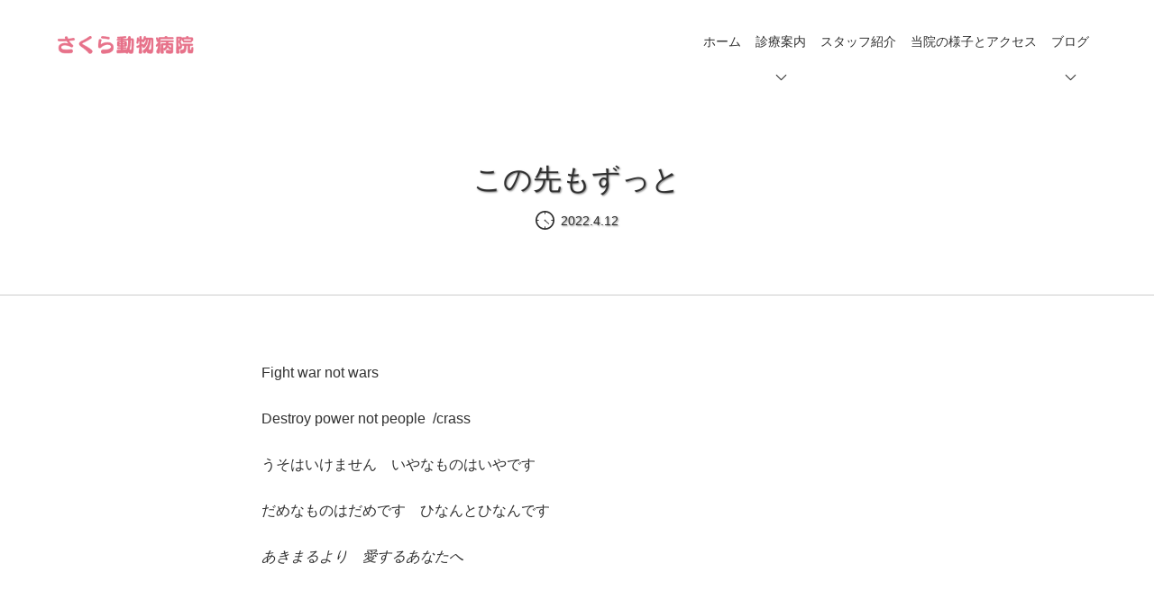

--- FILE ---
content_type: text/html; charset=UTF-8
request_url: https://sironeko-sakura.com/uncategorized/374/
body_size: 9979
content:





<!DOCTYPE html>
<html lang="ja">
<head>
<meta charset="utf-8">

<meta name="viewport" content="width=device-width, user-scalable=no, initial-scale=1, maximum-scale=1">
<style>
		</style>

		<!-- All in One SEO 4.2.7.1 - aioseo.com -->
		<title>この先もずっと - さくら動物病院</title>
		<meta name="description" content="Fight war not wars Destroy power not people" />
		<meta name="robots" content="max-image-preview:large" />
		<meta name="google-site-verification" content="google-site-verification=Om3us9y62_MxYTnQk3ThhwoJ2XEwoN2ydAfJWgvsshM" />
		<link rel="canonical" href="https://sironeko-sakura.com/uncategorized/374/" />
		<meta name="generator" content="All in One SEO (AIOSEO) 4.2.7.1 " />

		<!-- Global site tag (gtag.js) - Google Analytics -->
<script async src="https://www.googletagmanager.com/gtag/js?id=G-X5BLX66LM8"></script>
<script>
 window.dataLayer = window.dataLayer || [];
 function gtag(){dataLayer.push(arguments);}
 gtag('js', new Date());

 gtag('config', 'G-X5BLX66LM8');
</script>
		<meta property="og:locale" content="ja_JP" />
		<meta property="og:site_name" content="さくら動物病院 - 福岡県福津市で自然療法などの治療を行っています。" />
		<meta property="og:type" content="article" />
		<meta property="og:title" content="この先もずっと - さくら動物病院" />
		<meta property="og:description" content="Fight war not wars Destroy power not people" />
		<meta property="og:url" content="https://sironeko-sakura.com/uncategorized/374/" />
		<meta property="article:published_time" content="2022-04-11T23:43:55+00:00" />
		<meta property="article:modified_time" content="2022-04-11T23:43:56+00:00" />
		<meta name="twitter:card" content="summary" />
		<meta name="twitter:title" content="この先もずっと - さくら動物病院" />
		<meta name="twitter:description" content="Fight war not wars Destroy power not people" />
		<script type="application/ld+json" class="aioseo-schema">
			{"@context":"https:\/\/schema.org","@graph":[{"@type":"BlogPosting","@id":"https:\/\/sironeko-sakura.com\/uncategorized\/374\/#blogposting","name":"\u3053\u306e\u5148\u3082\u305a\u3063\u3068 - \u3055\u304f\u3089\u52d5\u7269\u75c5\u9662","headline":"\u3053\u306e\u5148\u3082\u305a\u3063\u3068","author":{"@id":"https:\/\/sironeko-sakura.com\/author\/sakura-ni-2021\/#author"},"publisher":{"@id":"https:\/\/sironeko-sakura.com\/#organization"},"image":{"@type":"ImageObject","url":"https:\/\/sironeko-sakura.com\/wp-content\/uploads\/2021\/06\/anime01.gif","@id":"https:\/\/sironeko-sakura.com\/#articleImage","width":750,"height":573},"datePublished":"2022-04-11T23:43:55+09:00","dateModified":"2022-04-11T23:43:56+09:00","inLanguage":"ja","mainEntityOfPage":{"@id":"https:\/\/sironeko-sakura.com\/uncategorized\/374\/#webpage"},"isPartOf":{"@id":"https:\/\/sironeko-sakura.com\/uncategorized\/374\/#webpage"},"articleSection":"\u672a\u5206\u985e"},{"@type":"BreadcrumbList","@id":"https:\/\/sironeko-sakura.com\/uncategorized\/374\/#breadcrumblist","itemListElement":[{"@type":"ListItem","@id":"https:\/\/sironeko-sakura.com\/#listItem","position":1,"item":{"@type":"WebPage","@id":"https:\/\/sironeko-sakura.com\/","name":"\u30db\u30fc\u30e0","description":"\u3055\u304f\u3089\u52d5\u7269\u75c5\u9662\u3067\u306f\u3001\u798f\u5ca1\u770c\u798f\u6d25\u5e02\u3067\u52d5\u7269\u305f\u3061\u3092\u7652\u3057\u3066\u3042\u3052\u308b\u3053\u3068\u3092\u8003\u3048\u3001\u30da\u30c3\u30c8\u306e\u5e74\u9f62\u3084\u72b6\u614b\u3001\u751f\u6d3b\u74b0\u5883\u306b\u5408\u308f\u305b\u3066\u6cbb\u7642\u304c\u3067\u304d\u308b\u3088\u3046\u306b\u4e00\u822c\u7684\u306a\u52d5\u7269\u75c5\u9662\u306e\u6cbb\u7642\u306e\u307b\u304b\u306b\u3001\u6f22\u65b9\u3084\u937c\u6cbb\u7642\u3001\u4ee3\u66ff\u7642\u6cd5\u306a\u3069\u3082\u884c\u306a\u3063\u3066\u304a\u308a\u307e\u3059\u3002 \u3053\u308c\u3089\u306e\u6cbb\u7642\u65b9\u6cd5\u3092\u53d6\u308a\u5165\u308c\u308b\u3053\u3068\u3067\u526f\u4f5c\u7528\u306e\u5fc3\u914d\u304c\u5c11\u306a\u304f\u3001\u30da\u30c3\u30c8\u306e\u4f53\u306b\u8ca0\u62c5\u3092\u304b\u3051\u305a\u306b\u6cbb\u7642\u3092\u884c\u306a\u3046\u3088\u3046\u5fc3\u304c\u3051\u3066\u3044\u307e\u3059\u3002\u307e\u305f\u3001\u9577\u671f\u306e\u6295\u85ac\u3082\u5b89\u5fc3\u3057\u3066\u7d9a\u3051\u308b\u3053\u3068\u304c\u3067\u304d\u307e\u3059\u3002\u30da\u30c3\u30c8\u306e\u3053\u3068\u3067\u304a\u60a9\u307f\u306e\u65b9\u306f\u3001\u304a\u8d8a\u3057\u304f\u3060\u3055\u3044\u3002","url":"https:\/\/sironeko-sakura.com\/"},"nextItem":"https:\/\/sironeko-sakura.com\/uncategorized\/#listItem"},{"@type":"ListItem","@id":"https:\/\/sironeko-sakura.com\/uncategorized\/#listItem","position":2,"item":{"@type":"WebPage","@id":"https:\/\/sironeko-sakura.com\/uncategorized\/","name":"\u672a\u5206\u985e","description":"Fight war not wars Destroy power not people","url":"https:\/\/sironeko-sakura.com\/uncategorized\/"},"previousItem":"https:\/\/sironeko-sakura.com\/#listItem"}]},{"@type":"Organization","@id":"https:\/\/sironeko-sakura.com\/#organization","name":"\u3055\u304f\u3089\u52d5\u7269\u75c5\u9662","url":"https:\/\/sironeko-sakura.com\/","logo":{"@type":"ImageObject","url":"https:\/\/sironeko-sakura.com\/wp-content\/uploads\/2021\/06\/anime01.gif","@id":"https:\/\/sironeko-sakura.com\/#organizationLogo","width":750,"height":573},"image":{"@id":"https:\/\/sironeko-sakura.com\/#organizationLogo"}},{"@type":"WebPage","@id":"https:\/\/sironeko-sakura.com\/uncategorized\/374\/#webpage","url":"https:\/\/sironeko-sakura.com\/uncategorized\/374\/","name":"\u3053\u306e\u5148\u3082\u305a\u3063\u3068 - \u3055\u304f\u3089\u52d5\u7269\u75c5\u9662","description":"Fight war not wars Destroy power not people","inLanguage":"ja","isPartOf":{"@id":"https:\/\/sironeko-sakura.com\/#website"},"breadcrumb":{"@id":"https:\/\/sironeko-sakura.com\/uncategorized\/374\/#breadcrumblist"},"author":"https:\/\/sironeko-sakura.com\/author\/sakura-ni-2021\/#author","creator":"https:\/\/sironeko-sakura.com\/author\/sakura-ni-2021\/#author","datePublished":"2022-04-11T23:43:55+09:00","dateModified":"2022-04-11T23:43:56+09:00"},{"@type":"WebSite","@id":"https:\/\/sironeko-sakura.com\/#website","url":"https:\/\/sironeko-sakura.com\/","name":"\u3055\u304f\u3089\u52d5\u7269\u75c5\u9662","description":"\u798f\u5ca1\u770c\u798f\u6d25\u5e02\u3067\u81ea\u7136\u7642\u6cd5\u306a\u3069\u306e\u6cbb\u7642\u3092\u884c\u3063\u3066\u3044\u307e\u3059\u3002","inLanguage":"ja","publisher":{"@id":"https:\/\/sironeko-sakura.com\/#organization"}}]}
		</script>
		<!-- All in One SEO -->

<link rel="alternate" type="application/rss+xml" title="さくら動物病院 &raquo; この先もずっと のコメントのフィード" href="https://sironeko-sakura.com/uncategorized/374/feed/" />
<link rel="alternate" title="oEmbed (JSON)" type="application/json+oembed" href="https://sironeko-sakura.com/wp-json/oembed/1.0/embed?url=https%3A%2F%2Fsironeko-sakura.com%2Funcategorized%2F374%2F" />
<link rel="alternate" title="oEmbed (XML)" type="text/xml+oembed" href="https://sironeko-sakura.com/wp-json/oembed/1.0/embed?url=https%3A%2F%2Fsironeko-sakura.com%2Funcategorized%2F374%2F&#038;format=xml" />
<style id='wp-img-auto-sizes-contain-inline-css' type='text/css'>
img:is([sizes=auto i],[sizes^="auto," i]){contain-intrinsic-size:3000px 1500px}
/*# sourceURL=wp-img-auto-sizes-contain-inline-css */
</style>
<style id='wp-emoji-styles-inline-css' type='text/css'>

	img.wp-smiley, img.emoji {
		display: inline !important;
		border: none !important;
		box-shadow: none !important;
		height: 1em !important;
		width: 1em !important;
		margin: 0 0.07em !important;
		vertical-align: -0.1em !important;
		background: none !important;
		padding: 0 !important;
	}
/*# sourceURL=wp-emoji-styles-inline-css */
</style>
<style id='wp-block-library-inline-css' type='text/css'>
:root{--wp-block-synced-color:#7a00df;--wp-block-synced-color--rgb:122,0,223;--wp-bound-block-color:var(--wp-block-synced-color);--wp-editor-canvas-background:#ddd;--wp-admin-theme-color:#007cba;--wp-admin-theme-color--rgb:0,124,186;--wp-admin-theme-color-darker-10:#006ba1;--wp-admin-theme-color-darker-10--rgb:0,107,160.5;--wp-admin-theme-color-darker-20:#005a87;--wp-admin-theme-color-darker-20--rgb:0,90,135;--wp-admin-border-width-focus:2px}@media (min-resolution:192dpi){:root{--wp-admin-border-width-focus:1.5px}}.wp-element-button{cursor:pointer}:root .has-very-light-gray-background-color{background-color:#eee}:root .has-very-dark-gray-background-color{background-color:#313131}:root .has-very-light-gray-color{color:#eee}:root .has-very-dark-gray-color{color:#313131}:root .has-vivid-green-cyan-to-vivid-cyan-blue-gradient-background{background:linear-gradient(135deg,#00d084,#0693e3)}:root .has-purple-crush-gradient-background{background:linear-gradient(135deg,#34e2e4,#4721fb 50%,#ab1dfe)}:root .has-hazy-dawn-gradient-background{background:linear-gradient(135deg,#faaca8,#dad0ec)}:root .has-subdued-olive-gradient-background{background:linear-gradient(135deg,#fafae1,#67a671)}:root .has-atomic-cream-gradient-background{background:linear-gradient(135deg,#fdd79a,#004a59)}:root .has-nightshade-gradient-background{background:linear-gradient(135deg,#330968,#31cdcf)}:root .has-midnight-gradient-background{background:linear-gradient(135deg,#020381,#2874fc)}:root{--wp--preset--font-size--normal:16px;--wp--preset--font-size--huge:42px}.has-regular-font-size{font-size:1em}.has-larger-font-size{font-size:2.625em}.has-normal-font-size{font-size:var(--wp--preset--font-size--normal)}.has-huge-font-size{font-size:var(--wp--preset--font-size--huge)}.has-text-align-center{text-align:center}.has-text-align-left{text-align:left}.has-text-align-right{text-align:right}.has-fit-text{white-space:nowrap!important}#end-resizable-editor-section{display:none}.aligncenter{clear:both}.items-justified-left{justify-content:flex-start}.items-justified-center{justify-content:center}.items-justified-right{justify-content:flex-end}.items-justified-space-between{justify-content:space-between}.screen-reader-text{border:0;clip-path:inset(50%);height:1px;margin:-1px;overflow:hidden;padding:0;position:absolute;width:1px;word-wrap:normal!important}.screen-reader-text:focus{background-color:#ddd;clip-path:none;color:#444;display:block;font-size:1em;height:auto;left:5px;line-height:normal;padding:15px 23px 14px;text-decoration:none;top:5px;width:auto;z-index:100000}html :where(.has-border-color){border-style:solid}html :where([style*=border-top-color]){border-top-style:solid}html :where([style*=border-right-color]){border-right-style:solid}html :where([style*=border-bottom-color]){border-bottom-style:solid}html :where([style*=border-left-color]){border-left-style:solid}html :where([style*=border-width]){border-style:solid}html :where([style*=border-top-width]){border-top-style:solid}html :where([style*=border-right-width]){border-right-style:solid}html :where([style*=border-bottom-width]){border-bottom-style:solid}html :where([style*=border-left-width]){border-left-style:solid}html :where(img[class*=wp-image-]){height:auto;max-width:100%}:where(figure){margin:0 0 1em}html :where(.is-position-sticky){--wp-admin--admin-bar--position-offset:var(--wp-admin--admin-bar--height,0px)}@media screen and (max-width:600px){html :where(.is-position-sticky){--wp-admin--admin-bar--position-offset:0px}}
/*wp_block_styles_on_demand_placeholder:696f189d0532b*/
/*# sourceURL=wp-block-library-inline-css */
</style>
<style id='classic-theme-styles-inline-css' type='text/css'>
/*! This file is auto-generated */
.wp-block-button__link{color:#fff;background-color:#32373c;border-radius:9999px;box-shadow:none;text-decoration:none;padding:calc(.667em + 2px) calc(1.333em + 2px);font-size:1.125em}.wp-block-file__button{background:#32373c;color:#fff;text-decoration:none}
/*# sourceURL=/wp-includes/css/classic-themes.min.css */
</style>
<link rel='stylesheet' id='dashicons-css' href='https://sironeko-sakura.com/wp-includes/css/dashicons.min.css?ver=6.9' type='text/css' media='all' />
<link rel='stylesheet' id='xo-event-calendar-css' href='https://sironeko-sakura.com/wp-content/plugins/xo-event-calendar/css/xo-event-calendar.css?ver=2.3.7' type='text/css' media='all' />
<link rel='stylesheet' id='swiper-style-css' href='https://sironeko-sakura.com/wp-content/themes/weblock/css/swiper.min.css?ver=1.4.4' type='text/css' media='all' />
<link rel='stylesheet' id='weblock-style-css' href='https://sironeko-sakura.com/wp-content/themes/weblock/style.css?ver=1.4.4' type='text/css' media='all' />
<link rel='stylesheet' id='weblock-extend-style-css' href='https://sironeko-sakura.com/wp-content/themes/weblock/style-ex.css?ver=1.4.4' type='text/css' media='all' />
<link rel='stylesheet' id='base-style-css' href='https://sironeko-sakura.com/wp-content/themes/weblock/style.css?ver=1.4.4' type='text/css' media='all' />
<link rel='stylesheet' id='fancybox-css' href='https://sironeko-sakura.com/wp-content/plugins/easy-fancybox/fancybox/1.5.3/jquery.fancybox.min.css?ver=6.9' type='text/css' media='screen' />
<link rel='stylesheet' id='wp-block-paragraph-css' href='https://sironeko-sakura.com/wp-includes/blocks/paragraph/style.min.css?ver=6.9' type='text/css' media='all' />
<script type="text/javascript" id="xo-event-calendar-ajax-js-extra">
/* <![CDATA[ */
var xo_event_calendar_object = {"ajax_url":"https://sironeko-sakura.com/wp-admin/admin-ajax.php","action":"xo_event_calendar_month"};
//# sourceURL=xo-event-calendar-ajax-js-extra
/* ]]> */
</script>
<script type="text/javascript" src="https://sironeko-sakura.com/wp-content/plugins/xo-event-calendar/js/ajax.js?ver=2.3.7" id="xo-event-calendar-ajax-js"></script>
<script type="text/javascript"defer src="https://sironeko-sakura.com/wp-content/themes/weblock/js/libraries.min.js?ver=1.4.4" id="libraries-script-defer-js"></script>
<script type="text/javascript"defer src="https://sironeko-sakura.com/wp-content/themes/weblock/js/scripts.js?ver=1.4.4" id="theme-script-defer-js"></script>
<script type="text/javascript" src="https://sironeko-sakura.com/wp-includes/js/jquery/jquery.min.js?ver=3.7.1" id="jquery-core-js"></script>
<script type="text/javascript" src="https://sironeko-sakura.com/wp-includes/js/jquery/jquery-migrate.min.js?ver=3.4.1" id="jquery-migrate-js"></script>
<link rel="https://api.w.org/" href="https://sironeko-sakura.com/wp-json/" /><link rel="alternate" title="JSON" type="application/json" href="https://sironeko-sakura.com/wp-json/wp/v2/posts/374" /><link rel="EditURI" type="application/rsd+xml" title="RSD" href="https://sironeko-sakura.com/xmlrpc.php?rsd" />
<meta name="generator" content="WordPress 6.9" />
<link rel='shortlink' href='https://sironeko-sakura.com/?p=374' />
<link rel="apple-touch-icon" sizes="180x180" href="/wp-content/uploads/fbrfg/apple-touch-icon.png">
<link rel="icon" type="image/png" sizes="32x32" href="/wp-content/uploads/fbrfg/favicon-32x32.png">
<link rel="icon" type="image/png" sizes="16x16" href="/wp-content/uploads/fbrfg/favicon-16x16.png">
<link rel="manifest" href="/wp-content/uploads/fbrfg/site.webmanifest">
<link rel="shortcut icon" href="/wp-content/uploads/fbrfg/favicon.ico">
<meta name="msapplication-TileColor" content="#da532c">
<meta name="msapplication-config" content="/wp-content/uploads/fbrfg/browserconfig.xml">
<meta name="theme-color" content="#ffffff"><style>#gfooter{background-color:#e7728a;}#copyright{background-color:#e84e6d;}#copyright{color:#ffffff;}</style><style data-id="weblock-custom-property">:root{--font-family-gothic:'游ゴシック体', 'Yu Gothic', YuGothic, 'ヒラギノ角ゴ Pro', 'Hiragino Kaku Gothic Pro', 'メイリオ', 'Meiryo', sans-serif;--font-family-maru_gothic:'ヒラギノ丸ゴ Pro W4', 'ヒラギノ丸ゴ Pro', 'Hiragino Maru Gothic Pro', 'HG丸ｺﾞｼｯｸM-PRO', 'HGMaruGothicMPRO', sans-serif;--font-family-mincho:'游明朝', 'Yu Mincho', YuMincho, 'Hiragino Mincho Pro', 'ヒラギノ明朝 Pro W3', '平成明朝', '細明朝', 'ＭＳ Ｐ明朝', serif;--font-family:var(--font-family-maru_gothic);--font-size:14px;--font-size-tab:var(--font-size);--font-size-pc:var(--font-size-tab);--color-main:#e7728a;--color-main-light:#1a1aff;--color-main-dark:#000067;--color-main-on:#ffffff;--color-text:#303030;--color-text-light:#ffffff;--color-text-dark:#333;--color-link:#e7728a;--color-link-hover:#e8103b;--width-h-s:700px;--width-h-m:1000px;--width-h-l:1366px;--padding-h:5vw;--padding-hx2:10vw;--padding-h-pc:var(--padding-h);--padding-hx2-pc:var(--padding-hx2);--color-bg:#ffffff;--color-header-text:var(--color-text);--color-header-text-hover:var(--color-main);--color-header-navigation-bg:var(--color-main);--color-header-navigation-text:var(--color-main-on);--color-header-bg:#ffffff;--border-header-size:1px;--shadow-header-size:1px 1px 5px rgba(0, 0, 0, .2);--image-bg:none;--image-front-bg:var(--image-bg);--color-front-bg:var(--color-bg);--color-footer-bg:#e7728a;--color-copyright-bg:#e84e6d;--color-copyright-text:#ffffff;--logo-height:20px;--logo-height-scrolled:30px;--logo-height-pc:20px;--wb-front-main_visual-height:100vh;--wb-front-main_visual-height_pc:650px;--wb-front-main_visual-filter_color:transparent;--wb-front-main_visual-filter_gradient:none;--wb-front-main_visual-filter_opacity:0.3;--wb-front-main_visual-image-inner_image_width:75%;--wb-front-main_visual-image-inner_image_width_pc:600px;--wb-main_image-inner_text_color:var(--color-text);--wb-main_image-inner_link_text_color:var(--color-main-on);--wb-main_image-inner_link_bg_color:var(--color-main);--wb-main_slider-button_color:#ffffff;--wb-main_slider-pagination_color:#ffffff;--wb-header-font_family:var(--font-family);--wb-main_slider-inner_image_width-1:60%;--wb-main_slider-inner_image_width_pc-1:300px;--wb-main_slider-inner_text_color-1:var(--color-text);--wb-main_slider-inner_link_text_color-1:var(--color-main-on);--wb-main_slider-inner_link_bg_color-1:var(--color-main);--wb-main_slider-inner_image_width-2:60%;--wb-main_slider-inner_image_width_pc-2:300px;--wb-main_slider-inner_text_color-2:var(--color-text);--wb-main_slider-inner_link_text_color-2:var(--color-main-on);--wb-main_slider-inner_link_bg_color-2:var(--color-main);--wb-main_slider-inner_image_width-3:75%;--wb-main_slider-inner_image_width_pc-3:600px;--wb-main_slider-inner_text_color-3:var(--color-text);--wb-main_slider-inner_link_text_color-3:var(--color-main-on);--wb-main_slider-inner_link_bg_color-3:var(--color-main);--wb-main_slider-inner_image_width-4:75%;--wb-main_slider-inner_image_width_pc-4:600px;--wb-main_slider-inner_text_color-4:var(--color-text);--wb-main_slider-inner_link_text_color-4:var(--color-main-on);--wb-main_slider-inner_link_bg_color-4:var(--color-main);--wb-main_slider-inner_image_width-5:75%;--wb-main_slider-inner_image_width_pc-5:600px;--wb-main_slider-inner_text_color-5:var(--color-text);--wb-main_slider-inner_link_text_color-5:var(--color-main-on);--wb-main_slider-inner_link_bg_color-5:var(--color-main);}.is-front-on-header .l-header::after { background-image: linear-gradient( to bottom, rgb(209, 209, 209) 0%, rgba(209, 209, 209, 0) 100% ); }</style><style data-id="weblock-customizer"></style><style>
		
		</style>
</head>

<body class="wp-singular post-template-default single single-post postid-374 single-format-standard wp-theme-weblock  loading">
		<div id="wrap">
		<header class="l-header" id="header">
			<h1 class="l-header__logo">
				<a class="l-header__logo-link" href="https://sironeko-sakura.com/">
								<picture>
			<source media="(min-width: 560px)" srcset="https://sironeko-sakura.com/wp-content/uploads/2021/06/logo01.png">
			<img src="https://sironeko-sakura.com/wp-content/uploads/2021/06/logo01.png" alt="さくら動物病院" class="l-header__logo-image">
		</picture>
					</a>
			</h1>
			<nav class="l-header__nav">
									<ul id="header-nav-menus" class="l-header__nav-container l-header__nav-menus"><li id="menu-item-185" class="menu-item menu-item-type-post_type menu-item-object-page menu-item-home menu-item-185"><a href="https://sironeko-sakura.com/">ホーム<svg class="l-header__nav-menus__svg" version="1.1" xmlns="http://www.w3.org/2000/svg" x="0px" y="0px" width="12.4px" height="22px" viewBox="0 0 12.4 22" style="enable-background:new 0 0 12.4 22;" xml:space="preserve"><polyline class="svg-polyline" points="1,1 11,11 1,21 "/></svg></a></li>
<li id="menu-item-43" class="menu-item menu-item-type-post_type menu-item-object-page menu-item-has-children menu-item-43"><a href="https://sironeko-sakura.com/medical-info/">診療案内<svg class="l-header__nav-menus__svg" version="1.1" xmlns="http://www.w3.org/2000/svg" x="0px" y="0px" width="12.4px" height="22px" viewBox="0 0 12.4 22" style="enable-background:new 0 0 12.4 22;" xml:space="preserve"><polyline class="svg-polyline" points="1,1 11,11 1,21 "/></svg></a>
<ul class="sub-menu">
	<li id="menu-item-902" class="menu-item menu-item-type-post_type menu-item-object-page menu-item-902"><a href="https://sironeko-sakura.com/natural/">統合医療<svg class="l-header__nav-menus__svg" version="1.1" xmlns="http://www.w3.org/2000/svg" x="0px" y="0px" width="12.4px" height="22px" viewBox="0 0 12.4 22" style="enable-background:new 0 0 12.4 22;" xml:space="preserve"><polyline class="svg-polyline" points="1,1 11,11 1,21 "/></svg></a></li>
	<li id="menu-item-935" class="menu-item menu-item-type-post_type menu-item-object-page menu-item-935"><a href="https://sironeko-sakura.com/bach-flower-remedies/">バッチフラワーレメディ<svg class="l-header__nav-menus__svg" version="1.1" xmlns="http://www.w3.org/2000/svg" x="0px" y="0px" width="12.4px" height="22px" viewBox="0 0 12.4 22" style="enable-background:new 0 0 12.4 22;" xml:space="preserve"><polyline class="svg-polyline" points="1,1 11,11 1,21 "/></svg></a></li>
</ul>
</li>
<li id="menu-item-34" class="menu-item menu-item-type-post_type menu-item-object-page menu-item-34"><a href="https://sironeko-sakura.com/staff/">スタッフ紹介<svg class="l-header__nav-menus__svg" version="1.1" xmlns="http://www.w3.org/2000/svg" x="0px" y="0px" width="12.4px" height="22px" viewBox="0 0 12.4 22" style="enable-background:new 0 0 12.4 22;" xml:space="preserve"><polyline class="svg-polyline" points="1,1 11,11 1,21 "/></svg></a></li>
<li id="menu-item-44" class="menu-item menu-item-type-post_type menu-item-object-page menu-item-44"><a href="https://sironeko-sakura.com/access/">当院の様子とアクセス<svg class="l-header__nav-menus__svg" version="1.1" xmlns="http://www.w3.org/2000/svg" x="0px" y="0px" width="12.4px" height="22px" viewBox="0 0 12.4 22" style="enable-background:new 0 0 12.4 22;" xml:space="preserve"><polyline class="svg-polyline" points="1,1 11,11 1,21 "/></svg></a></li>
<li id="menu-item-100" class="menu-item menu-item-type-post_type menu-item-object-page current_page_parent menu-item-has-children menu-item-100"><a href="https://sironeko-sakura.com/blog/">ブログ<svg class="l-header__nav-menus__svg" version="1.1" xmlns="http://www.w3.org/2000/svg" x="0px" y="0px" width="12.4px" height="22px" viewBox="0 0 12.4 22" style="enable-background:new 0 0 12.4 22;" xml:space="preserve"><polyline class="svg-polyline" points="1,1 11,11 1,21 "/></svg></a>
<ul class="sub-menu">
	<li id="menu-item-738" class="menu-item menu-item-type-custom menu-item-object-custom menu-item-738"><a href="https://sironeko-sakura.com/column/">当院の治療について<svg class="l-header__nav-menus__svg" version="1.1" xmlns="http://www.w3.org/2000/svg" x="0px" y="0px" width="12.4px" height="22px" viewBox="0 0 12.4 22" style="enable-background:new 0 0 12.4 22;" xml:space="preserve"><polyline class="svg-polyline" points="1,1 11,11 1,21 "/></svg></a></li>
</ul>
</li>
</ul>																<div class="l-header__nav-sp-hamburger c-hamburger js-hamburger-toggle">
					<span class="c-hamburger__bar"></span>
				</div>
			</nav>
			<div class="l-header__sp-hamburger c-hamburger js-hamburger-toggle">
				<span class="c-hamburger__bar"></span>
			</div>
		</header>
		<main id="main" class="l-main">

	<div data-comp="cover-image no-image">
		<div class="content">
			<h1>この先もずっと</h1>
							<ul class="post-dates">
	<li class="post-date-item date-new">
		<svg class="svg svg-clock" version="1.1" xmlns="http://www.w3.org/2000/svg" x="0px" y="0px" width="200px" height="200px" viewBox="0 0 200 200" style="overflow:visible;enable-background:new 0 0 200 200;" xml:space="preserve"><path class="svg-path" d="M100,0C44.8,0,0,44.8,0,100c0,55.2,44.8,100,100,100c55.2,0,100-44.8,100-100C200,44.8,155.2,0,100,0 M104.2,183.4v-14.9c0-2.4-1.9-4.2-4.2-4.2c-2.3,0-4.2,1.9-4.2,4.2v14.9c-42.8-2.2-77-36.4-79.2-79.2h14.2c2.4,0,4.3-1.9,4.3-4.2 c0-2.4-1.9-4.2-4.3-4.2H16.6C18.8,53,53,18.7,95.8,16.6c0,0.1,0,0.1,0,0.2v15.6c0,2.3,1.9,4.2,4.2,4.2c2.3,0,4.2-1.9,4.2-4.2V16.8 c0-0.1,0-0.1,0-0.2c42.8,2.1,77,36.4,79.2,79.2H169c-2.3,0-4.2,1.9-4.2,4.2c0,2.3,1.9,4.2,4.2,4.2h14.4 C181.3,147,147,181.3,104.2,183.4"/><path class="svg-path" d="M107.8,103.3c0.3-0.8,0.5-1.7,0.5-2.6c0-4.6-3.7-8.4-8.4-8.4c-4.6,0-8.4,3.7-8.4,8.4c0,4.6,3.7,8.4,8.4,8.4 c0.4,0,0.8-0.2,1.3-0.3c0.1,0.1,0.1,0.2,0.2,0.3l34.6,30l9.3,2.5l-4.6-9.6L107.8,103.3z"/></svg>
		<time class="post-date" datetime="2022-04-12">2022.4.12</time>
	</li>
	</ul>										<p class="cover-description"></p>
					</div>
	</div>

<div data-grid="sidebar vspace side-right">
	<div class="main-content">
					<div data-grid="pd-section" class="hyp-block-contents">
				
<p>Fight war not wars&nbsp;</p>



<p>Destroy power not people&nbsp; /crass　</p>



<p>うそはいけません　いやなものはいやです</p>



<p>だめなものはだめです　ひなんとひなんです</p>



<p><em>あきまるより　愛するあなたへ</em></p>
			</div>
			</div>

	</div>

</main>

<footer id="gfooter" class="has-bg">

			<div id="gfooter-freespace">
			<!-- wp:columns -->
<div class="wp-block-columns"><!-- wp:column -->
<div class="wp-block-column"><!-- wp:heading {"textAlign":"center","textColor":"white","className":"is-style-h-vanilla"} -->
<h2 class="has-text-align-center is-style-h-vanilla has-white-color has-text-color">【住所】</h2>
<!-- /wp:heading -->

<!-- wp:paragraph {"align":"center","textColor":"white"} -->
<p class="has-text-align-center has-white-color has-text-color">〒811-3304<br>福岡県福津市<br>津屋崎4丁目13-15<br>TEL（0940）52-1437<br>　</p>
<!-- /wp:paragraph --></div>
<!-- /wp:column -->

<!-- wp:column -->
<div class="wp-block-column"><!-- wp:heading {"textAlign":"center","textColor":"white","className":"is-style-h-vanilla"} -->
<h2 class="has-text-align-center is-style-h-vanilla has-white-color has-text-color">【診察時間】</h2>
<!-- /wp:heading -->

<!-- wp:paragraph {"align":"center","textColor":"white"} -->
<p class="has-text-align-center has-white-color has-text-color">【月～金曜日】<br>午前9：00～12：00<br>午後４：00～７：00</p>
<!-- /wp:paragraph -->

<!-- wp:paragraph {"align":"center","textColor":"white"} -->
<p class="has-text-align-center has-white-color has-text-color">【　土曜日　】<br>午前9：00～12：00<br>午後４：00～６：00<br>　</p>
<!-- /wp:paragraph --></div>
<!-- /wp:column -->

<!-- wp:column -->
<div class="wp-block-column"><!-- wp:heading {"textAlign":"center","textColor":"white","className":"is-style-h-vanilla"} -->
<h2 class="has-text-align-center is-style-h-vanilla has-white-color has-text-color">【休診日】</h2>
<!-- /wp:heading -->

<!-- wp:paragraph {"align":"center","textColor":"white"} -->
<p class="has-text-align-center has-white-color has-text-color">日曜・祝祭日&nbsp;<br>　</p>
<!-- /wp:paragraph --></div>
<!-- /wp:column --></div>
<!-- /wp:columns -->		</div>
	
			<div id="gfooter-logo">
			<img src="https://sironeko-sakura.com/wp-content/uploads/2021/06/logo02.png" class="footer-image-logo">
		</div>
	

	
			<small id="copyright" data-comp="copyright">
			<p>© copyright    . All Rights Reserved.</p>
		</small>
	</footer>

</div>
<script type="speculationrules">
{"prefetch":[{"source":"document","where":{"and":[{"href_matches":"/*"},{"not":{"href_matches":["/wp-*.php","/wp-admin/*","/wp-content/uploads/*","/wp-content/*","/wp-content/plugins/*","/wp-content/themes/weblock/*","/*\\?(.+)"]}},{"not":{"selector_matches":"a[rel~=\"nofollow\"]"}},{"not":{"selector_matches":".no-prefetch, .no-prefetch a"}}]},"eagerness":"conservative"}]}
</script>
<script type="text/javascript" src="https://sironeko-sakura.com/wp-content/plugins/easy-fancybox/fancybox/1.5.3/jquery.fancybox.min.js?ver=6.9" id="jquery-fancybox-js"></script>
<script type="text/javascript" id="jquery-fancybox-js-after">
/* <![CDATA[ */
var fb_timeout, fb_opts={'overlayShow':true,'hideOnOverlayClick':true,'showCloseButton':true,'margin':20,'enableEscapeButton':true,'autoScale':true };
if(typeof easy_fancybox_handler==='undefined'){
var easy_fancybox_handler=function(){
jQuery([".nolightbox","a.wp-block-fileesc_html__button","a.pin-it-button","a[href*='pinterest.com\/pin\/create']","a[href*='facebook.com\/share']","a[href*='twitter.com\/share']"].join(',')).addClass('nofancybox');
jQuery('a.fancybox-close').on('click',function(e){e.preventDefault();jQuery.fancybox.close()});
/* IMG */
var fb_IMG_select=jQuery('a[href*=".jpg" i]:not(.nofancybox,li.nofancybox>a),area[href*=".jpg" i]:not(.nofancybox),a[href*=".png" i]:not(.nofancybox,li.nofancybox>a),area[href*=".png" i]:not(.nofancybox),a[href*=".webp" i]:not(.nofancybox,li.nofancybox>a),area[href*=".webp" i]:not(.nofancybox)');
fb_IMG_select.addClass('fancybox image');
var fb_IMG_sections=jQuery('.gallery,.wp-block-gallery,.tiled-gallery,.wp-block-jetpack-tiled-gallery');
fb_IMG_sections.each(function(){jQuery(this).find(fb_IMG_select).attr('rel','gallery-'+fb_IMG_sections.index(this));});
jQuery('a.fancybox,area.fancybox,.fancybox>a').each(function(){jQuery(this).fancybox(jQuery.extend(true,{},fb_opts,{'transitionIn':'elastic','transitionOut':'elastic','opacity':false,'hideOnContentClick':false,'titleShow':true,'titlePosition':'over','titleFromAlt':true,'showNavArrows':true,'enableKeyboardNav':true,'cyclic':false}))});
};};
var easy_fancybox_auto=function(){setTimeout(function(){jQuery('a#fancybox-auto,#fancybox-auto>a').first().trigger('click')},1000);};
jQuery(easy_fancybox_handler);jQuery(document).on('post-load',easy_fancybox_handler);
jQuery(easy_fancybox_auto);
//# sourceURL=jquery-fancybox-js-after
/* ]]> */
</script>
<script type="text/javascript" src="https://sironeko-sakura.com/wp-content/plugins/easy-fancybox/vendor/jquery.easing.min.js?ver=1.4.1" id="jquery-easing-js"></script>
<script type="text/javascript" src="https://sironeko-sakura.com/wp-content/plugins/easy-fancybox/vendor/jquery.mousewheel.min.js?ver=3.1.13" id="jquery-mousewheel-js"></script>
<script id="wp-emoji-settings" type="application/json">
{"baseUrl":"https://s.w.org/images/core/emoji/17.0.2/72x72/","ext":".png","svgUrl":"https://s.w.org/images/core/emoji/17.0.2/svg/","svgExt":".svg","source":{"concatemoji":"https://sironeko-sakura.com/wp-includes/js/wp-emoji-release.min.js?ver=6.9"}}
</script>
<script type="module">
/* <![CDATA[ */
/*! This file is auto-generated */
const a=JSON.parse(document.getElementById("wp-emoji-settings").textContent),o=(window._wpemojiSettings=a,"wpEmojiSettingsSupports"),s=["flag","emoji"];function i(e){try{var t={supportTests:e,timestamp:(new Date).valueOf()};sessionStorage.setItem(o,JSON.stringify(t))}catch(e){}}function c(e,t,n){e.clearRect(0,0,e.canvas.width,e.canvas.height),e.fillText(t,0,0);t=new Uint32Array(e.getImageData(0,0,e.canvas.width,e.canvas.height).data);e.clearRect(0,0,e.canvas.width,e.canvas.height),e.fillText(n,0,0);const a=new Uint32Array(e.getImageData(0,0,e.canvas.width,e.canvas.height).data);return t.every((e,t)=>e===a[t])}function p(e,t){e.clearRect(0,0,e.canvas.width,e.canvas.height),e.fillText(t,0,0);var n=e.getImageData(16,16,1,1);for(let e=0;e<n.data.length;e++)if(0!==n.data[e])return!1;return!0}function u(e,t,n,a){switch(t){case"flag":return n(e,"\ud83c\udff3\ufe0f\u200d\u26a7\ufe0f","\ud83c\udff3\ufe0f\u200b\u26a7\ufe0f")?!1:!n(e,"\ud83c\udde8\ud83c\uddf6","\ud83c\udde8\u200b\ud83c\uddf6")&&!n(e,"\ud83c\udff4\udb40\udc67\udb40\udc62\udb40\udc65\udb40\udc6e\udb40\udc67\udb40\udc7f","\ud83c\udff4\u200b\udb40\udc67\u200b\udb40\udc62\u200b\udb40\udc65\u200b\udb40\udc6e\u200b\udb40\udc67\u200b\udb40\udc7f");case"emoji":return!a(e,"\ud83e\u1fac8")}return!1}function f(e,t,n,a){let r;const o=(r="undefined"!=typeof WorkerGlobalScope&&self instanceof WorkerGlobalScope?new OffscreenCanvas(300,150):document.createElement("canvas")).getContext("2d",{willReadFrequently:!0}),s=(o.textBaseline="top",o.font="600 32px Arial",{});return e.forEach(e=>{s[e]=t(o,e,n,a)}),s}function r(e){var t=document.createElement("script");t.src=e,t.defer=!0,document.head.appendChild(t)}a.supports={everything:!0,everythingExceptFlag:!0},new Promise(t=>{let n=function(){try{var e=JSON.parse(sessionStorage.getItem(o));if("object"==typeof e&&"number"==typeof e.timestamp&&(new Date).valueOf()<e.timestamp+604800&&"object"==typeof e.supportTests)return e.supportTests}catch(e){}return null}();if(!n){if("undefined"!=typeof Worker&&"undefined"!=typeof OffscreenCanvas&&"undefined"!=typeof URL&&URL.createObjectURL&&"undefined"!=typeof Blob)try{var e="postMessage("+f.toString()+"("+[JSON.stringify(s),u.toString(),c.toString(),p.toString()].join(",")+"));",a=new Blob([e],{type:"text/javascript"});const r=new Worker(URL.createObjectURL(a),{name:"wpTestEmojiSupports"});return void(r.onmessage=e=>{i(n=e.data),r.terminate(),t(n)})}catch(e){}i(n=f(s,u,c,p))}t(n)}).then(e=>{for(const n in e)a.supports[n]=e[n],a.supports.everything=a.supports.everything&&a.supports[n],"flag"!==n&&(a.supports.everythingExceptFlag=a.supports.everythingExceptFlag&&a.supports[n]);var t;a.supports.everythingExceptFlag=a.supports.everythingExceptFlag&&!a.supports.flag,a.supports.everything||((t=a.source||{}).concatemoji?r(t.concatemoji):t.wpemoji&&t.twemoji&&(r(t.twemoji),r(t.wpemoji)))});
//# sourceURL=https://sironeko-sakura.com/wp-includes/js/wp-emoji-loader.min.js
/* ]]> */
</script>
</body>
</html>